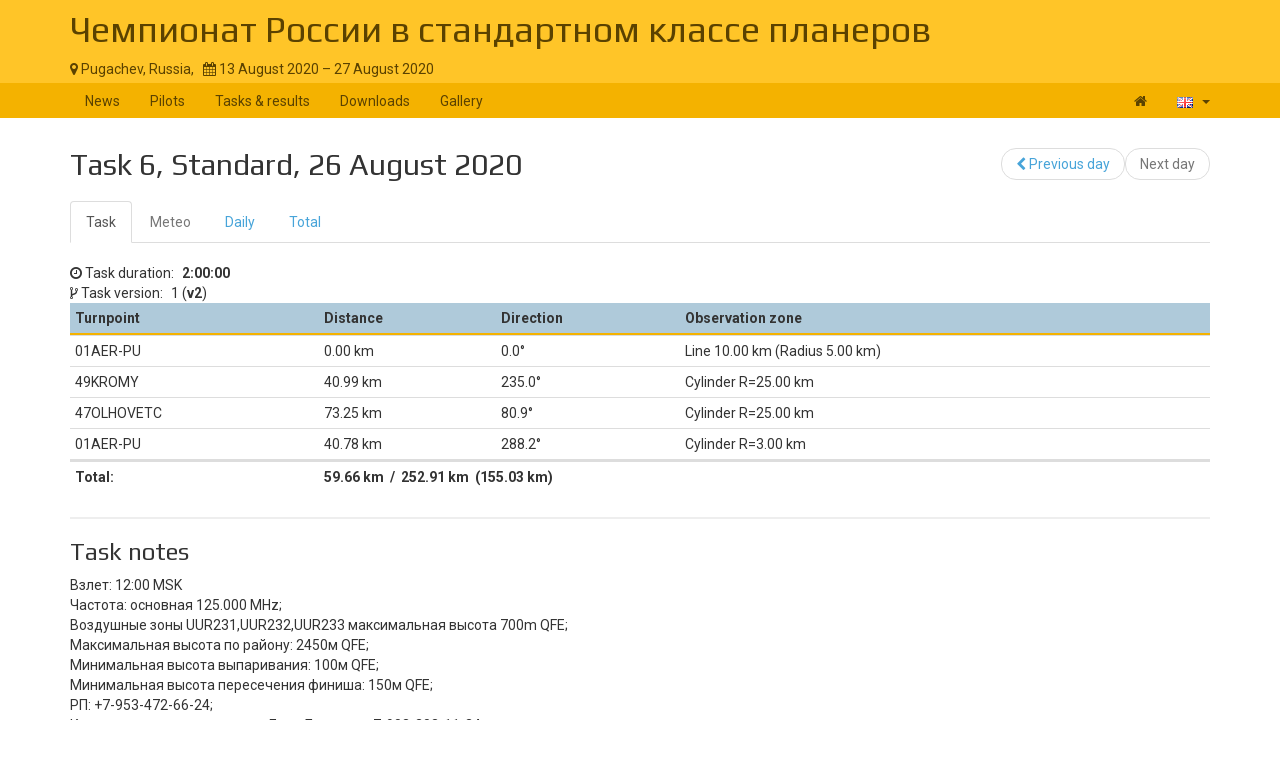

--- FILE ---
content_type: text/html; charset=UTF-8
request_url: https://www.soaringspot.com/en_gb/cempionat-rossii-v-standartnom-klasse-planerov-pugachev-2020/tasks/standard/task-6-on-2020-08-26
body_size: 4651
content:
<!DOCTYPE html><html lang="en_gb">
<head>
    <meta charset="utf-8" />
    <meta name="viewport" content="width=device-width, initial-scale=1.0" />
        <meta http-equiv="X-UA-Compatible" content="IE=edge,chrome=1">

    <!--[if lt IE 9]>             <script src="/assets/js/html5shiv.js?20190902_1" ></script>
            <![endif]-->

    <title>    Soaring Spot ::  Чемпионат России в стандартном классе планеров
</title>

        <meta name="description" content="" />
    <meta name="keywords" content="" />
    <meta name="author" content="Naviter d.o.o.">
    
    <!--[if IE]><link rel="shortcut icon" href="/img/favicon.ico"><![endif]-->
    <link rel="icon" href="/img/favicon196.png">

        <link href='https://fonts.googleapis.com/css?family=Roboto:400,400italic,700,700italic|Play:400,700&subset=latin,latin-ext' rel='stylesheet' type='text/css'>
    
                    <link type="text/css" rel="stylesheet" href="/assets/css/dabc0f2.css?20190902_1" />
                    <link type="text/css" rel="stylesheet" href="/assets/css/common.css?20190902_1" />
    
    <link type="text/css" rel="stylesheet" href="/map/Map.css?20190902_1" />

    <!--[if lt IE 9]>         <script src="/assets/js/ie8.js?20190902_1"></script>
        <![endif]-->

    <!--[if gte IE 9]><!-->         <script src="/assets/js/modern.js?20190902_1" ></script>
        <!--<![endif]-->
    <script>
        var soaringspot = {
            'locale': 'en_gb',
            'contest': 3293
        };
    </script>
</head>
<body>

    

    <div class="contest-title">
        <div class="container">
            <div class="row">
                <div class="col-lg-12">
                    <h1><a href="/en_gb/cempionat-rossii-v-standartnom-klasse-planerov-pugachev-2020/">Чемпионат России в стандартном классе планеров</a></h1>
                    <div>
                        <span class="location">
                            <i class="fa fa-map-marker"></i> 
                                                            Pugachev,
                                                        Russia,
                        </span>
                        <span>&nbsp;</span>
                        <span class="date">
                            <i class="fa fa-calendar"></i> 13 August 2020 &ndash; 27 August 2020
                        </span>
                    </div>
                    <button type="button" class="navbar-toggle collapsed" data-toggle="collapse" data-target="#navbar-contest">
                        <span class="sr-only">Toggle navigation</span>
                        <span class="icon-bar"></span>
                        <span class="icon-bar"></span>
                        <span class="icon-bar"></span>
                    </button>
                </div>
            </div>
        </div>
    </div>

    <nav class="navbar navbar-inverse" role="navigation">
        <div class="container">
            <div class="collapse navbar-collapse" id="navbar-contest">
                        
                    
        
    
    
    <ul class="navbar-nav nav">
                <li class="first">            <a href="/en_gb/cempionat-rossii-v-standartnom-klasse-planerov-pugachev-2020/">News</a>                </li>

        <li>            <a href="/en_gb/cempionat-rossii-v-standartnom-klasse-planerov-pugachev-2020/pilots">Pilots</a>                </li>

        <li>            <a href="/en_gb/cempionat-rossii-v-standartnom-klasse-planerov-pugachev-2020/results">Tasks &amp; results</a>                </li>

        <li>            <a href="/en_gb/cempionat-rossii-v-standartnom-klasse-planerov-pugachev-2020/downloads">Downloads</a>                </li>

        <li class="last">            <a href="/en_gb/cempionat-rossii-v-standartnom-klasse-planerov-pugachev-2020/gallery">Gallery</a>                </li>


    </ul>

                <ul class="nav navbar-nav navbar-right">
                    <li><a href="/en_gb/" title="Landing page"><i class="fa fa-home"></i> </a></li>
                    <li class="dropdown">
                        <a href="#" class="dropdown-toggle" data-toggle="dropdown" title="British English">
                            <div class="flag flag-gb"></div>
                            <b class="caret"></b>
                        </a>

                        <ul class="dropdown-menu">
                                                                                                <li><a href="/cs/cempionat-rossii-v-standartnom-klasse-planerov-pugachev-2020/tasks/standard/task-6-on-2020-08-26"><div class="flag flag-cz"></div>čeština</a></li>
                                                                    <li><a href="/de/cempionat-rossii-v-standartnom-klasse-planerov-pugachev-2020/tasks/standard/task-6-on-2020-08-26"><div class="flag flag-de"></div>Deutsch</a></li>
                                                                    <li><a href="/en/cempionat-rossii-v-standartnom-klasse-planerov-pugachev-2020/tasks/standard/task-6-on-2020-08-26"><div class="flag flag-us"></div>English</a></li>
                                                                    <li><a href="/en_gb/cempionat-rossii-v-standartnom-klasse-planerov-pugachev-2020/tasks/standard/task-6-on-2020-08-26"><div class="flag flag-gb"></div>British English</a></li>
                                                                    <li><a href="/fr/cempionat-rossii-v-standartnom-klasse-planerov-pugachev-2020/tasks/standard/task-6-on-2020-08-26"><div class="flag flag-fr"></div>français</a></li>
                                                                    <li><a href="/sl/cempionat-rossii-v-standartnom-klasse-planerov-pugachev-2020/tasks/standard/task-6-on-2020-08-26"><div class="flag flag-si"></div>slovenščina</a></li>
                                                                                    </ul>
                    </li>
                </ul>
            </div>
        </div>
    </nav>

    <div class="container">
        <!-- cid: 3293 -->
            <!-- tid: 6789529607 -->
    <div class="row">
        <div class="col-lg-12 title-action">
            <h2 class="pull-left">
                                   Task 6, Standard, 26 August 2020
                            </h2>

            <div class="pull-right">
                                    
        
        
    
    
    <ul class="results-submenu  nav">
                <li class="previous first">            <a href="/en_gb/cempionat-rossii-v-standartnom-klasse-planerov-pugachev-2020/tasks/standard/task-5-on-2020-08-23"><i class="fa fa-chevron-left" data-toggle="tooltip" title="icon"></i>  Previous day</a>                </li>

        <li class="next disabled last">            <span>Next day</span>                </li>


    </ul>

            </div>
        </div>
    </div>
    <div class="row">
        <div class="col-lg-12">
                                    
    <ul class="nav task-navigation" role="tablist">
        <li role="presentation"  class="active" ><a
                    href="/en_gb/cempionat-rossii-v-standartnom-klasse-planerov-pugachev-2020/tasks/standard/task-6-on-2020-08-26" aria-controls="task" role="tab">Task</a>
        </li>
        <li role="presentation" class="disabled"><a href="#" aria-controls="meteo"
                                                    role="tab">Meteo</a>
        </li>
        <li role="presentation" ><a
                    href="/en_gb/cempionat-rossii-v-standartnom-klasse-planerov-pugachev-2020/results/standard/task-6-on-2020-08-26/daily" aria-controls="daily" role="tab">Daily</a>
        </li>
                    <li role="presentation"  ><a
                        href="/en_gb/cempionat-rossii-v-standartnom-klasse-planerov-pugachev-2020/results/standard/task-6-on-2020-08-26/total" aria-controls="total" role="tab">Total</a>
            </li>
            </ul>

                                                <div class="task-info task-duration">
                        <i class="fa fa-clock-o"></i> <span>Task duration:</span>
                        <span><strong>2:00:00</strong></span>
                    </div>
                                <div class="task-info task-version">
                    <i class="fa fa-code-fork"></i> <span>Task version:</span>
                    <span>1 (<strong>v2</strong>)</span>
                </div>
                <table class="task footable toggle-arrow-tiny" data-sort="false">
                    <thead>
                    <tr>
                        <th>Turnpoint</th>
                        <th>Distance</th>
                        <th data-hide="phone">Direction</th>
                        <th data-hide="phone">Observation zone</th>
                    </tr>
                    </thead>
                    <tbody>
                                            <tr>
                            <td>01AER-PU</td>
                            <td>0.00&nbsp;km</td>
                            <td>0.0&deg;</td>
                            <td>Line 10.00&nbsp;km (Radius 5.00&nbsp;km)</td>
                        </tr>
                                            <tr>
                            <td>49KROMY</td>
                            <td>40.99&nbsp;km</td>
                            <td>235.0&deg;</td>
                            <td>Cylinder R=25.00&nbsp;km</td>
                        </tr>
                                            <tr>
                            <td>47OLHOVETC</td>
                            <td>73.25&nbsp;km</td>
                            <td>80.9&deg;</td>
                            <td>Cylinder R=25.00&nbsp;km</td>
                        </tr>
                                            <tr>
                            <td>01AER-PU</td>
                            <td>40.78&nbsp;km</td>
                            <td>288.2&deg;</td>
                            <td>Cylinder R=3.00&nbsp;km</td>
                        </tr>
                                        </tbody>
                    <tfoot>
                    <tr>
                        <td>Total:</td>
                        <td colspan="3">
                                                            59.66&nbsp;km
                                &nbsp;/&nbsp;
                                252.91&nbsp;km
                                                                    &nbsp;(155.03&nbsp;km)
                                                                                    </td>
                    </tr>
                    </tfoot>
                </table>
                        <div class="ad"></div>
                            <h3>Task notes</h3>
                <p>
                    Взлет: 12:00 MSK<br />
Частота: основная 125.000 MHz;<br />
Воздушные зоны UUR231,UUR232,UUR233 максимальная высота 700m QFE;<br />
Максимальная высота по району: 2450м QFE;<br />
Минимальная высота выпаривания: 100м QFE;<br />
Минимальная высота пересечения финиша: 150м QFE;<br />
РП: +7-953-472-66-24;<br />
Координация по площадкам: Лада Баламут +7-903-203-11-34<br />
e-mail для отправки IGC файлов: gliderts@yahoo.com<br />

                </p>
                                        <div class="task-info task-excluded-airspaces">
                    <i class="fa fa-bell-slash-o"></i> <span>Inactive airspaces:</span>
                    <span><strong>PUGAСHOVKA</strong></span>
                </div>
                        <div id="task-map">
            </div>
                                </div>
    </div>
        </div>

<footer >
    <div class="container">
        <div>
            <a class="logo" href="/en_gb/"></a>
            <ul class="links">
                <li><a href="/en_gb/static/about/">About</a></li>
                <li><a href="https://www.naviter.com/naviter-privacy-policy/">Privacy policy</a></li>
            </ul>
        </div>
        <p>
            <a href="http://www.naviter.com">&copy;&nbsp;2000&nbsp;&ndash;&nbsp;2026&nbsp;Naviter, d.o.o.</a>
        </p>
                    

<div class="dropdown">
    <a href="/login/soaring_spot">
        <i class="fa fa-sign-in">&nbsp;</i>Sign in
    </a>
</div>


            </div>
</footer>
<script src="/assets/js/common.js?20190902_1" ></script>

<script src="/map/vendor.js?20190902_1"></script>
<script src="/map/Map.js?20190902_1"></script>


<script>
    var taskData = Map.SoaringSpot.taskNormalize({"task_date":"2020-08-26","task_number":6,"result_status":"official","task_type":"assigned_area","task_value":2,"task_distance":155025.828125,"task_distance_min":59663.953125,"task_distance_max":252906.484375,"task_duration":7200,"no_start":"2020-08-26T12:58:00","start_on_entry":false,"task_points":[{"name":"01AER-PU","latitude":0.922983348369598,"longitude":0.631915926933289,"type":"start","elevation":220,"distance":0,"course_in":0,"course_out":4.1008752398894,"oz_type":"next","oz_max_altitude":0,"oz_radius1":5000,"oz_radius2":0,"oz_angle1":0.785398163397448,"oz_angle2":0,"oz_angle12":4.10087523988955,"oz_move":false,"oz_line":true,"oz_reduce":false,"point_index":0,"multiple_start":false},{"name":"49KROMY","latitude":0.919274508953095,"longitude":0.623257100582123,"type":"point","elevation":220,"distance":40988.451713852,"course_in":4.1008752398894,"course_out":1.41170086636755,"oz_type":"symmetric","oz_max_altitude":0,"oz_radius1":25000,"oz_radius2":0,"oz_angle1":3.14159265358979,"oz_angle2":0,"oz_angle12":1.18549168109894,"oz_move":false,"oz_line":false,"oz_reduce":false,"point_index":1,"multiple_start":false},{"name":"47OLHOVETC","latitude":0.921010255813599,"longitude":0.641961216926575,"type":"point","elevation":240,"distance":73252.9810287308,"course_in":1.41170086636755,"course_out":5.02996576038343,"oz_type":"symmetric","oz_max_altitude":0,"oz_radius1":25000,"oz_radius2":0,"oz_angle1":3.14159265358979,"oz_angle2":0,"oz_angle12":4.79162931442261,"oz_move":false,"oz_line":false,"oz_reduce":false,"point_index":2,"multiple_start":false},{"name":"01AER-PU","latitude":0.922983348369598,"longitude":0.631915926933289,"type":"finish","elevation":220,"distance":40784.3828690699,"course_in":5.02996576038343,"course_out":0,"oz_type":"previous","oz_max_altitude":0,"oz_radius1":3000,"oz_radius2":0,"oz_angle1":3.14159265358979,"oz_angle2":0,"oz_angle12":1.88837310679352,"oz_move":false,"oz_line":false,"oz_reduce":false,"point_index":3,"multiple_start":false}]}, [{"index":0,"description":"Line 10.00&nbsp;km (Radius 5.00&nbsp;km)"},{"index":1,"description":"Cylinder R=25.00&nbsp;km"},{"index":2,"description":"Cylinder R=25.00&nbsp;km"},{"index":3,"description":"Cylinder R=3.00&nbsp;km"}]);

        $.get('https://archive.soaringspot.com/contest/032/3293/points_2016.cup').done(function (data) {
        Map.loadWaypoints(Map.Cup.read(data));
    });
        const options = {
        attachToId: 'task-map',
        map: {
            style: 'https://maps.seeyou.cloud/assets/styles/soaringspot/style.json',
            scrollZoom: false
        },
        mapView: {
            containerStyle: {
                width: '100%',
                height: '85vh'
            },
            navigationControl: true,
            scaleControl: true
        },
        taskPlayer: {
            slideTimeout: 3000,
            isTaskListAct: false,
            isPlayerInTaskList: false,
            cupData: taskData
        },
        metric: true,
        locale: 'en_gb'
    };

    // initialize task map
    Map.initMap(options);
</script>
<div id="blueimp-gallery" class="blueimp-gallery blueimp-gallery-controls" data-use-bootstrap-modal="false">
    <div class="slides"></div>
    <h3 class="title"></h3>
    <a class="prev">‹</a>
    <a class="next">›</a>
    <a class="close">×</a>
    <a class="play-pause"></a>
    <ol class="indicator"></ol>
</div>
<script>
  (function(i,s,o,g,r,a,m){i['GoogleAnalyticsObject']=r;i[r]=i[r]||function(){
  (i[r].q=i[r].q||[]).push(arguments)},i[r].l=1*new Date();a=s.createElement(o),
  m=s.getElementsByTagName(o)[0];a.async=1;a.src=g;m.parentNode.insertBefore(a,m)
  })(window,document,'script','https://www.google-analytics.com/analytics.js','ga');

  ga('create', 'UA-9268253-1', 'auto');
  ga('send', 'pageview');
</script>
</body>
</html>
